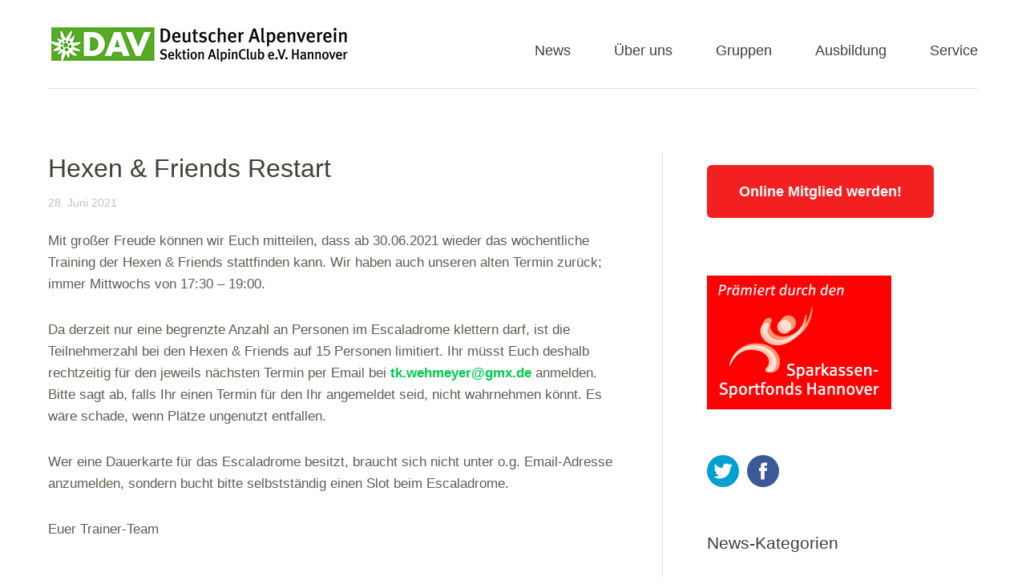

--- FILE ---
content_type: text/html; charset=UTF-8
request_url: https://alpinclub-hannover.de/hexen-friends-restart/
body_size: 32692
content:
<!DOCTYPE html>
<!--[if lte IE 8]>
<html class="ie" lang="de">
<![endif]-->
<html lang="de">
<!--<![endif]-->
<head>
<meta charset="UTF-8" />
<meta name="viewport" content="width=device-width,initial-scale=1">
<title>Hexen &#038; Friends Restart | AlpinClub Hannover</title>
<link rel="profile" href="http://gmpg.org/xfn/11" />
<link rel="stylesheet" type="text/css" media="all" href="https://alpinclub-hannover.de/wp-content/themes/baylys-child/style.css" />
<link rel="shortcut icon" type="image/ico" href="https://alpinclub-hannover.de/wp-content/themes/baylys/favicon.ico" />
<link rel="apple-touch-icon" href="https://alpinclub-hannover.de/wp-content/uploads/Edelweiss_apple_touch.png" />
<!-- HTML5 enabling script for older IE -->
<!--[if lt IE 9]>
<script src="//html5shiv.googlecode.com/svn/trunk/html5.js"></script>
<![endif]-->
<meta name='robots' content='max-image-preview:large' />
<link rel="alternate" type="application/rss+xml" title="AlpinClub Hannover &raquo; Feed" href="https://alpinclub-hannover.de/feed/" />
<link rel="alternate" type="application/rss+xml" title="AlpinClub Hannover &raquo; Kommentar-Feed" href="https://alpinclub-hannover.de/comments/feed/" />
<link rel="alternate" type="text/calendar" title="AlpinClub Hannover &raquo; iCal Feed" href="https://alpinclub-hannover.de/veranstaltungen/?ical=1" />
<link rel="alternate" title="oEmbed (JSON)" type="application/json+oembed" href="https://alpinclub-hannover.de/wp-json/oembed/1.0/embed?url=https%3A%2F%2Falpinclub-hannover.de%2Fhexen-friends-restart%2F" />
<link rel="alternate" title="oEmbed (XML)" type="text/xml+oembed" href="https://alpinclub-hannover.de/wp-json/oembed/1.0/embed?url=https%3A%2F%2Falpinclub-hannover.de%2Fhexen-friends-restart%2F&#038;format=xml" />
<style id='wp-img-auto-sizes-contain-inline-css' type='text/css'>
img:is([sizes=auto i],[sizes^="auto," i]){contain-intrinsic-size:3000px 1500px}
/*# sourceURL=wp-img-auto-sizes-contain-inline-css */
</style>
<link rel='stylesheet' id='responsive-slider-css' href='https://alpinclub-hannover.de/wp-content/plugins/responsive-slider/css/responsive-slider.css?ver=0.1' type='text/css' media='all' />
<link rel='stylesheet' id='sbi_styles-css' href='https://alpinclub-hannover.de/wp-content/plugins/instagram-feed/css/sbi-styles.min.css?ver=6.10.0' type='text/css' media='all' />
<style id='wp-emoji-styles-inline-css' type='text/css'>

	img.wp-smiley, img.emoji {
		display: inline !important;
		border: none !important;
		box-shadow: none !important;
		height: 1em !important;
		width: 1em !important;
		margin: 0 0.07em !important;
		vertical-align: -0.1em !important;
		background: none !important;
		padding: 0 !important;
	}
/*# sourceURL=wp-emoji-styles-inline-css */
</style>
<link rel='stylesheet' id='wp-block-library-css' href='https://alpinclub-hannover.de/wp-includes/css/dist/block-library/style.min.css?ver=6.9' type='text/css' media='all' />
<style id='global-styles-inline-css' type='text/css'>
:root{--wp--preset--aspect-ratio--square: 1;--wp--preset--aspect-ratio--4-3: 4/3;--wp--preset--aspect-ratio--3-4: 3/4;--wp--preset--aspect-ratio--3-2: 3/2;--wp--preset--aspect-ratio--2-3: 2/3;--wp--preset--aspect-ratio--16-9: 16/9;--wp--preset--aspect-ratio--9-16: 9/16;--wp--preset--color--black: #000000;--wp--preset--color--cyan-bluish-gray: #abb8c3;--wp--preset--color--white: #ffffff;--wp--preset--color--pale-pink: #f78da7;--wp--preset--color--vivid-red: #cf2e2e;--wp--preset--color--luminous-vivid-orange: #ff6900;--wp--preset--color--luminous-vivid-amber: #fcb900;--wp--preset--color--light-green-cyan: #7bdcb5;--wp--preset--color--vivid-green-cyan: #00d084;--wp--preset--color--pale-cyan-blue: #8ed1fc;--wp--preset--color--vivid-cyan-blue: #0693e3;--wp--preset--color--vivid-purple: #9b51e0;--wp--preset--gradient--vivid-cyan-blue-to-vivid-purple: linear-gradient(135deg,rgb(6,147,227) 0%,rgb(155,81,224) 100%);--wp--preset--gradient--light-green-cyan-to-vivid-green-cyan: linear-gradient(135deg,rgb(122,220,180) 0%,rgb(0,208,130) 100%);--wp--preset--gradient--luminous-vivid-amber-to-luminous-vivid-orange: linear-gradient(135deg,rgb(252,185,0) 0%,rgb(255,105,0) 100%);--wp--preset--gradient--luminous-vivid-orange-to-vivid-red: linear-gradient(135deg,rgb(255,105,0) 0%,rgb(207,46,46) 100%);--wp--preset--gradient--very-light-gray-to-cyan-bluish-gray: linear-gradient(135deg,rgb(238,238,238) 0%,rgb(169,184,195) 100%);--wp--preset--gradient--cool-to-warm-spectrum: linear-gradient(135deg,rgb(74,234,220) 0%,rgb(151,120,209) 20%,rgb(207,42,186) 40%,rgb(238,44,130) 60%,rgb(251,105,98) 80%,rgb(254,248,76) 100%);--wp--preset--gradient--blush-light-purple: linear-gradient(135deg,rgb(255,206,236) 0%,rgb(152,150,240) 100%);--wp--preset--gradient--blush-bordeaux: linear-gradient(135deg,rgb(254,205,165) 0%,rgb(254,45,45) 50%,rgb(107,0,62) 100%);--wp--preset--gradient--luminous-dusk: linear-gradient(135deg,rgb(255,203,112) 0%,rgb(199,81,192) 50%,rgb(65,88,208) 100%);--wp--preset--gradient--pale-ocean: linear-gradient(135deg,rgb(255,245,203) 0%,rgb(182,227,212) 50%,rgb(51,167,181) 100%);--wp--preset--gradient--electric-grass: linear-gradient(135deg,rgb(202,248,128) 0%,rgb(113,206,126) 100%);--wp--preset--gradient--midnight: linear-gradient(135deg,rgb(2,3,129) 0%,rgb(40,116,252) 100%);--wp--preset--font-size--small: 13px;--wp--preset--font-size--medium: 20px;--wp--preset--font-size--large: 36px;--wp--preset--font-size--x-large: 42px;--wp--preset--spacing--20: 0.44rem;--wp--preset--spacing--30: 0.67rem;--wp--preset--spacing--40: 1rem;--wp--preset--spacing--50: 1.5rem;--wp--preset--spacing--60: 2.25rem;--wp--preset--spacing--70: 3.38rem;--wp--preset--spacing--80: 5.06rem;--wp--preset--shadow--natural: 6px 6px 9px rgba(0, 0, 0, 0.2);--wp--preset--shadow--deep: 12px 12px 50px rgba(0, 0, 0, 0.4);--wp--preset--shadow--sharp: 6px 6px 0px rgba(0, 0, 0, 0.2);--wp--preset--shadow--outlined: 6px 6px 0px -3px rgb(255, 255, 255), 6px 6px rgb(0, 0, 0);--wp--preset--shadow--crisp: 6px 6px 0px rgb(0, 0, 0);}:where(.is-layout-flex){gap: 0.5em;}:where(.is-layout-grid){gap: 0.5em;}body .is-layout-flex{display: flex;}.is-layout-flex{flex-wrap: wrap;align-items: center;}.is-layout-flex > :is(*, div){margin: 0;}body .is-layout-grid{display: grid;}.is-layout-grid > :is(*, div){margin: 0;}:where(.wp-block-columns.is-layout-flex){gap: 2em;}:where(.wp-block-columns.is-layout-grid){gap: 2em;}:where(.wp-block-post-template.is-layout-flex){gap: 1.25em;}:where(.wp-block-post-template.is-layout-grid){gap: 1.25em;}.has-black-color{color: var(--wp--preset--color--black) !important;}.has-cyan-bluish-gray-color{color: var(--wp--preset--color--cyan-bluish-gray) !important;}.has-white-color{color: var(--wp--preset--color--white) !important;}.has-pale-pink-color{color: var(--wp--preset--color--pale-pink) !important;}.has-vivid-red-color{color: var(--wp--preset--color--vivid-red) !important;}.has-luminous-vivid-orange-color{color: var(--wp--preset--color--luminous-vivid-orange) !important;}.has-luminous-vivid-amber-color{color: var(--wp--preset--color--luminous-vivid-amber) !important;}.has-light-green-cyan-color{color: var(--wp--preset--color--light-green-cyan) !important;}.has-vivid-green-cyan-color{color: var(--wp--preset--color--vivid-green-cyan) !important;}.has-pale-cyan-blue-color{color: var(--wp--preset--color--pale-cyan-blue) !important;}.has-vivid-cyan-blue-color{color: var(--wp--preset--color--vivid-cyan-blue) !important;}.has-vivid-purple-color{color: var(--wp--preset--color--vivid-purple) !important;}.has-black-background-color{background-color: var(--wp--preset--color--black) !important;}.has-cyan-bluish-gray-background-color{background-color: var(--wp--preset--color--cyan-bluish-gray) !important;}.has-white-background-color{background-color: var(--wp--preset--color--white) !important;}.has-pale-pink-background-color{background-color: var(--wp--preset--color--pale-pink) !important;}.has-vivid-red-background-color{background-color: var(--wp--preset--color--vivid-red) !important;}.has-luminous-vivid-orange-background-color{background-color: var(--wp--preset--color--luminous-vivid-orange) !important;}.has-luminous-vivid-amber-background-color{background-color: var(--wp--preset--color--luminous-vivid-amber) !important;}.has-light-green-cyan-background-color{background-color: var(--wp--preset--color--light-green-cyan) !important;}.has-vivid-green-cyan-background-color{background-color: var(--wp--preset--color--vivid-green-cyan) !important;}.has-pale-cyan-blue-background-color{background-color: var(--wp--preset--color--pale-cyan-blue) !important;}.has-vivid-cyan-blue-background-color{background-color: var(--wp--preset--color--vivid-cyan-blue) !important;}.has-vivid-purple-background-color{background-color: var(--wp--preset--color--vivid-purple) !important;}.has-black-border-color{border-color: var(--wp--preset--color--black) !important;}.has-cyan-bluish-gray-border-color{border-color: var(--wp--preset--color--cyan-bluish-gray) !important;}.has-white-border-color{border-color: var(--wp--preset--color--white) !important;}.has-pale-pink-border-color{border-color: var(--wp--preset--color--pale-pink) !important;}.has-vivid-red-border-color{border-color: var(--wp--preset--color--vivid-red) !important;}.has-luminous-vivid-orange-border-color{border-color: var(--wp--preset--color--luminous-vivid-orange) !important;}.has-luminous-vivid-amber-border-color{border-color: var(--wp--preset--color--luminous-vivid-amber) !important;}.has-light-green-cyan-border-color{border-color: var(--wp--preset--color--light-green-cyan) !important;}.has-vivid-green-cyan-border-color{border-color: var(--wp--preset--color--vivid-green-cyan) !important;}.has-pale-cyan-blue-border-color{border-color: var(--wp--preset--color--pale-cyan-blue) !important;}.has-vivid-cyan-blue-border-color{border-color: var(--wp--preset--color--vivid-cyan-blue) !important;}.has-vivid-purple-border-color{border-color: var(--wp--preset--color--vivid-purple) !important;}.has-vivid-cyan-blue-to-vivid-purple-gradient-background{background: var(--wp--preset--gradient--vivid-cyan-blue-to-vivid-purple) !important;}.has-light-green-cyan-to-vivid-green-cyan-gradient-background{background: var(--wp--preset--gradient--light-green-cyan-to-vivid-green-cyan) !important;}.has-luminous-vivid-amber-to-luminous-vivid-orange-gradient-background{background: var(--wp--preset--gradient--luminous-vivid-amber-to-luminous-vivid-orange) !important;}.has-luminous-vivid-orange-to-vivid-red-gradient-background{background: var(--wp--preset--gradient--luminous-vivid-orange-to-vivid-red) !important;}.has-very-light-gray-to-cyan-bluish-gray-gradient-background{background: var(--wp--preset--gradient--very-light-gray-to-cyan-bluish-gray) !important;}.has-cool-to-warm-spectrum-gradient-background{background: var(--wp--preset--gradient--cool-to-warm-spectrum) !important;}.has-blush-light-purple-gradient-background{background: var(--wp--preset--gradient--blush-light-purple) !important;}.has-blush-bordeaux-gradient-background{background: var(--wp--preset--gradient--blush-bordeaux) !important;}.has-luminous-dusk-gradient-background{background: var(--wp--preset--gradient--luminous-dusk) !important;}.has-pale-ocean-gradient-background{background: var(--wp--preset--gradient--pale-ocean) !important;}.has-electric-grass-gradient-background{background: var(--wp--preset--gradient--electric-grass) !important;}.has-midnight-gradient-background{background: var(--wp--preset--gradient--midnight) !important;}.has-small-font-size{font-size: var(--wp--preset--font-size--small) !important;}.has-medium-font-size{font-size: var(--wp--preset--font-size--medium) !important;}.has-large-font-size{font-size: var(--wp--preset--font-size--large) !important;}.has-x-large-font-size{font-size: var(--wp--preset--font-size--x-large) !important;}
/*# sourceURL=global-styles-inline-css */
</style>

<style id='classic-theme-styles-inline-css' type='text/css'>
/*! This file is auto-generated */
.wp-block-button__link{color:#fff;background-color:#32373c;border-radius:9999px;box-shadow:none;text-decoration:none;padding:calc(.667em + 2px) calc(1.333em + 2px);font-size:1.125em}.wp-block-file__button{background:#32373c;color:#fff;text-decoration:none}
/*# sourceURL=/wp-includes/css/classic-themes.min.css */
</style>
<link rel='stylesheet' id='googleFonts-css' href='http://fonts.googleapis.com/css?family=Open+Sans%3A300italic%2C400italic%2C700italic%2C400%2C300%2C700%2C800&#038;ver=6.9' type='text/css' media='all' />
<script type="text/javascript" src="https://alpinclub-hannover.de/wp-includes/js/jquery/jquery.min.js?ver=3.7.1" id="jquery-core-js"></script>
<script type="text/javascript" src="https://alpinclub-hannover.de/wp-includes/js/jquery/jquery-migrate.min.js?ver=3.4.1" id="jquery-migrate-js"></script>
<script type="text/javascript" src="https://alpinclub-hannover.de/wp-content/themes/baylys/js/jquery.fitvids.js?ver=1.0" id="fitvids-js"></script>
<script type="text/javascript" src="https://alpinclub-hannover.de/wp-content/themes/baylys/js/jquery.placeholder.min.js?ver=1.0" id="placeholder-js"></script>
<script type="text/javascript" src="https://alpinclub-hannover.de/wp-content/themes/baylys/js/custom.js?ver=1.0" id="custom-js"></script>
<link rel="https://api.w.org/" href="https://alpinclub-hannover.de/wp-json/" /><link rel="alternate" title="JSON" type="application/json" href="https://alpinclub-hannover.de/wp-json/wp/v2/posts/2745" /><link rel="EditURI" type="application/rsd+xml" title="RSD" href="https://alpinclub-hannover.de/xmlrpc.php?rsd" />
<meta name="generator" content="WordPress 6.9" />
<link rel="canonical" href="https://alpinclub-hannover.de/hexen-friends-restart/" />
<link rel='shortlink' href='https://alpinclub-hannover.de/?p=2745' />
<meta name="tec-api-version" content="v1"><meta name="tec-api-origin" content="https://alpinclub-hannover.de"><link rel="alternate" href="https://alpinclub-hannover.de/wp-json/tribe/events/v1/" /></head>

<body class="wp-singular post-template-default single single-post postid-2745 single-format-standard wp-theme-baylys wp-child-theme-baylys-child tribe-no-js page-template-baylys-child two-column content-sidebar">

	<header id="header" class="clearfix">

	<div id="site-nav-container" class="clearfix">

			<div id="site-title">
											<a href="https://alpinclub-hannover.de/" class="logo"><img src="https://alpinclub-hannover.de/wp-content/uploads/AlpinClub_Hannover_Logo.jpg" alt="AlpinClub Hannover" title="AlpinClub Hannover" /></a>
									</div><!-- end #site-title -->

					<a href="#nav-mobile" id="mobile-menu-btn">Menü</a>
					<nav id="site-nav">
						<div class="menu-main-menu-container"><ul id="menu-main-menu" class="menu"><li id="menu-item-70" class="menu-item menu-item-type-custom menu-item-object-custom menu-item-home menu-item-70"><a href="https://alpinclub-hannover.de/">News</a></li>
<li id="menu-item-567" class="menu-item menu-item-type-post_type menu-item-object-page menu-item-567"><a href="https://alpinclub-hannover.de/ueber-uns/">Über uns</a></li>
<li id="menu-item-568" class="menu-item menu-item-type-post_type menu-item-object-page menu-item-has-children menu-item-568"><a href="https://alpinclub-hannover.de/gruppen/">Gruppen</a>
<ul class="sub-menu">
	<li id="menu-item-572" class="menu-item menu-item-type-post_type menu-item-object-page menu-item-572"><a href="https://alpinclub-hannover.de/kletterstuetzpunkt/">Kletterstützpunkt Hannover – Leistungssportgruppe</a></li>
	<li id="menu-item-566" class="menu-item menu-item-type-post_type menu-item-object-page menu-item-566"><a href="https://alpinclub-hannover.de/jugendgruppe/">Hexen und Friends – Jugendgruppe</a></li>
	<li id="menu-item-571" class="menu-item menu-item-type-post_type menu-item-object-page menu-item-571"><a href="https://alpinclub-hannover.de/kletter-und-hochtourengruppe/">Kletter- und Hochtourengruppe</a></li>
</ul>
</li>
<li id="menu-item-563" class="menu-item menu-item-type-post_type menu-item-object-page menu-item-563"><a href="https://alpinclub-hannover.de/ausbildung/">Ausbildung</a></li>
<li id="menu-item-560" class="menu-item menu-item-type-post_type menu-item-object-page menu-item-has-children menu-item-560"><a href="https://alpinclub-hannover.de/service/">Service</a>
<ul class="sub-menu">
	<li id="menu-item-71" class="menu-item menu-item-type-custom menu-item-object-custom menu-item-71"><a href="https://alpinclub-hannover.de/veranstaltungen/">Veranstaltungen</a></li>
	<li id="menu-item-1949" class="menu-item menu-item-type-post_type menu-item-object-page menu-item-1949"><a href="https://alpinclub-hannover.de/mitgliedschaft/">Mitgliedschaft</a></li>
	<li id="menu-item-561" class="menu-item menu-item-type-post_type menu-item-object-page menu-item-561"><a href="https://alpinclub-hannover.de/kontakt/">Kontakt</a></li>
	<li id="menu-item-595" class="menu-item menu-item-type-post_type menu-item-object-page menu-item-595"><a href="https://alpinclub-hannover.de/archiv/">Archiv</a></li>
</ul>
</li>
</ul></div>					</nav><!-- end #site-nav -->
				</div><!-- end #site-nav-container -->
</header><!-- end #header -->

			
			
				
			
	<div id="main-wrap">
	<div id="content">

				
			
<article id="post-2745" class="post-2745 post type-post status-publish format-standard hentry category-hexenundfriends">

	<header class="entry-header">
		<h1 class="entry-title">Hexen &#038; Friends Restart</h1>
		<aside class="entry-details">
			<ul>
				<li><a href="https://alpinclub-hannover.de/hexen-friends-restart/" class="entry-date">28. Juni 2021</a></li>
				<li class="entry-comments"><span class="comments-link"></span></li>
				<li class="entry-edit"></li>
			</ul>
		</aside><!--end .entry-details -->
	</header><!--end .entry-header -->

	<div class="entry-content clearfix">
					<a href="https://alpinclub-hannover.de/hexen-friends-restart/"></a>
				<p>Mit großer Freude können wir Euch mitteilen, dass ab 30.06.2021 wieder das wöchentliche Training der Hexen &amp; Friends stattfinden kann. Wir haben auch unseren alten Termin zurück; immer Mittwochs von 17:30 &#8211; 19:00.</p>
<p>Da derzeit nur eine begrenzte Anzahl an Personen im Escaladrome klettern darf, ist die Teilnehmerzahl bei den Hexen &amp; Friends auf 15 Personen limitiert. Ihr müsst Euch deshalb rechtzeitig für den jeweils nächsten Termin per Email bei <a href="mailto:tk.wehmeyer@gmx.de">tk.wehmeyer@gmx.de</a> anmelden. Bitte sagt ab, falls Ihr einen Termin für den Ihr angemeldet seid, nicht wahrnehmen könnt. Es wäre schade, wenn Plätze ungenutzt entfallen.</p>
<p>Wer eine Dauerkarte für das Escaladrome besitzt, braucht sich nicht unter o.g. Email-Adresse anzumelden, sondern bucht bitte selbstständig einen Slot beim Escaladrome.</p>
<p>Euer Trainer-Team</p>
	
			</div><!-- end .entry-content -->

	<footer class="entry-meta">
		<ul>
			<li class="entry-cats">Veröffentlicht in:</span> <a href="https://alpinclub-hannover.de/news-kategorie/hexenundfriends/" rel="category tag">Hexen und Friends</a></li>
								</ul>
	</footer><!-- end .entry-meta -->

							<div class="author-info">
						<div class="author-details">
					<h3>Veröffentlicht von <a href='https://alpinclub-hannover.de/author/felix/' title='Felix' rel='author'>Felix</a></h3>
										<a href="" class="author-url"></a>
				</div><!-- end .author-details -->
					<p class="author-description">____</p>	
			</div><!-- end .author-info -->
					
</article><!-- end .post-2745 -->
			
	<div id="comments">
		
	
	
		
	
	
	</div><!-- end #comments -->
		
		<nav id="nav-single" class="clearfix">
			<div class="nav-previous"><a href="https://alpinclub-hannover.de/neuaufnahmen-bei-den-hexen-friends/" rel="next">Nächster Artikel &raquo;</a></div>
			<div class="nav-next"><a href="https://alpinclub-hannover.de/2021-05-06-livestream-felsen-news/" rel="prev">&laquo; Vorheriger Artikel</a></div>
		</nav><!-- #nav-below -->

		</div><!-- end #content -->

		
			<div id="sidebar" class="widget-area">
			<aside id="text-3" class="widget widget_text">			<div class="textwidget"><a class="standard-btn red-btn large-btn round-btn" href="https://alpinclub-hannover.de/mitgliedschaft/"><span> Online Mitglied werden!</span></a>
</div>
		</aside><aside id="text-4" class="widget widget_text">			<div class="textwidget"><a href="http://www.sparkassen-sportfonds.de/"><img class="alignnone  wp-image-587" src="https://alpinclub-hannover.de/wp-content/uploads/Prämiert-durch-Sportfonds.jpg" alt="Sparkasse-Sportsfonds" width="230" /></a></div>
		</aside><aside id="baylys_sociallinks-2" class="widget widget_baylys_sociallinks">		
        <ul class="sociallinks">
			<li><a href="https://twitter.com/AlpinClub" class="twitter" title="Twitter">Twitter</a></li>
			<li><a href="https://www.facebook.com/AlpinclubHannover" class="facebook" title="Facebook">Facebook</a></li>
			
			
			
			
				

			
			
			
			
			
			
			
			
			
			
			
			
			
			
			
			
			
			
			
			
		</ul><!-- end .sociallinks -->

	   </aside><aside id="categories-2" class="widget widget_categories"><h3 class="widget-title">News-Kategorien</h3>
			<ul>
					<li class="cat-item cat-item-2"><a href="https://alpinclub-hannover.de/news-kategorie/archiv/">Archiv</a>
</li>
	<li class="cat-item cat-item-3"><a href="https://alpinclub-hannover.de/news-kategorie/ausbildung/">Ausbildung</a>
</li>
	<li class="cat-item cat-item-36"><a href="https://alpinclub-hannover.de/news-kategorie/bericht/">Bericht</a>
</li>
	<li class="cat-item cat-item-5"><a href="https://alpinclub-hannover.de/news-kategorie/gruppen/">Gruppen</a>
</li>
	<li class="cat-item cat-item-6"><a href="https://alpinclub-hannover.de/news-kategorie/hexenundfriends/">Hexen und Friends</a>
</li>
	<li class="cat-item cat-item-7"><a href="https://alpinclub-hannover.de/news-kategorie/kletter-und-hochtourengruppe/">Kletter- und Hochtourengruppe</a>
</li>
	<li class="cat-item cat-item-8"><a href="https://alpinclub-hannover.de/news-kategorie/kletterstuetzpunkt/">Kletterstützpunkt Hannover</a>
</li>
	<li class="cat-item cat-item-9"><a href="https://alpinclub-hannover.de/news-kategorie/news/">News</a>
</li>
	<li class="cat-item cat-item-10"><a href="https://alpinclub-hannover.de/news-kategorie/service/">Service</a>
</li>
	<li class="cat-item cat-item-11"><a href="https://alpinclub-hannover.de/news-kategorie/veranstaltungen/">Veranstaltungen</a>
</li>
	<li class="cat-item cat-item-12"><a href="https://alpinclub-hannover.de/news-kategorie/wettkampf/">Wettkampf</a>
</li>
			</ul>

			</aside><aside id="search-2" class="widget widget_search">	<form method="get" id="searchform" action="https://alpinclub-hannover.de/">
		<input type="text" class="field" name="s" id="s" placeholder="Suche..." />
		<input type="submit" class="submit" name="submit" id="searchsubmit" value="Suche" />
	</form></aside>		</div><!-- #sidebar .widget-area -->
		</div><!-- end #main-wrap -->
 
	<footer id="footer" class="clearfix">

			
<div id="footerwidget-wrap" class="clearfix">
		<div id="footer-sidebar-1" class="widget-area">
		
		<aside id="recent-posts-3" class="widget widget_recent_entries">
		<h3 class="widget-title">Neueste Beiträge</h3>
		<ul>
											<li>
					<a href="https://alpinclub-hannover.de/saisonrueckblick-2025-internationale-starts/">Saisonrückblick 2025 &#8211; Internationale Starts</a>
									</li>
											<li>
					<a href="https://alpinclub-hannover.de/mitgliederversammlung-2025/">Mitgliederversammlung 2025</a>
									</li>
											<li>
					<a href="https://alpinclub-hannover.de/kursprogramm-2025/">Kursprogramm 2025</a>
									</li>
											<li>
					<a href="https://alpinclub-hannover.de/kooperation-kurse-und-touren-mit-der-dav-sektion-hannover/">Kooperation &#8222;Kurse und Touren&#8220; mit der DAV Sektion Hannover</a>
									</li>
											<li>
					<a href="https://alpinclub-hannover.de/vortrag-vertikale-welten/">Vortrag: Vertikale Welten</a>
									</li>
					</ul>

		</aside>	</div><!-- .widget-area -->
	
		<div id="footer-sidebar-2" class="widget-area">
		<aside id="baylys_sociallinks-3" class="widget widget_baylys_sociallinks">		
        <ul class="sociallinks">
			<li><a href="https://twitter.com/AlpinClub" class="twitter" title="Twitter">Twitter</a></li>
			<li><a href="https://www.facebook.com/AlpinclubHannover" class="facebook" title="Facebook">Facebook</a></li>
			
			
			
			
				

			
			
			
			
			
			
			
			
			
			
			
			
			
			
			
			
			
			
			
			
		</ul><!-- end .sociallinks -->

	   </aside>	</div><!-- .widget-area -->
	
	
		<div id="footer-sidebar-4" class="widget-area">
		<aside id="nav_menu-2" class="widget widget_nav_menu"><div class="menu-footer-menu-container"><ul id="menu-footer-menu" class="menu"><li id="menu-item-714" class="menu-item menu-item-type-custom menu-item-object-custom menu-item-home menu-item-714"><a href="https://alpinclub-hannover.de">News</a></li>
<li id="menu-item-75" class="menu-item menu-item-type-post_type menu-item-object-page menu-item-75"><a href="https://alpinclub-hannover.de/gruppen/">Gruppen</a></li>
<li id="menu-item-3210" class="menu-item menu-item-type-custom menu-item-object-custom menu-item-3210"><a href="https://alpinclub-hannover.de/veranstaltungen/">Veranstaltungen</a></li>
<li id="menu-item-1950" class="menu-item menu-item-type-post_type menu-item-object-page menu-item-1950"><a href="https://alpinclub-hannover.de/mitgliedschaft/">Fragen zur Mitgliedschaft?</a></li>
<li id="menu-item-736" class="menu-item menu-item-type-post_type menu-item-object-page menu-item-736"><a href="https://alpinclub-hannover.de/archiv/">Archiv</a></li>
<li id="menu-item-73" class="menu-item menu-item-type-post_type menu-item-object-page menu-item-73"><a href="https://alpinclub-hannover.de/kontakt/">Kontakt</a></li>
<li id="menu-item-574" class="menu-item menu-item-type-post_type menu-item-object-page menu-item-574"><a href="https://alpinclub-hannover.de/impressum/">Impressum</a></li>
<li id="menu-item-1834" class="menu-item menu-item-type-post_type menu-item-object-page menu-item-privacy-policy menu-item-1834"><a rel="privacy-policy" href="https://alpinclub-hannover.de/datenschutzerklaerung/">Datenschutzerklärung</a></li>
</ul></div></aside>	</div><!-- .widget-area -->
	
</div><!-- #footer-widget-wrap -->
		<div id="site-info">
			<p>© 2018 AlpinClub Hannover</p>
						<a href="#site-nav-wrap" class="top clearfix">Top</a>
		</div><!-- end #site-info -->

	</footer><!-- end #footer -->


<script type="speculationrules">
{"prefetch":[{"source":"document","where":{"and":[{"href_matches":"/*"},{"not":{"href_matches":["/wp-*.php","/wp-admin/*","/wp-content/uploads/*","/wp-content/*","/wp-content/plugins/*","/wp-content/themes/baylys-child/*","/wp-content/themes/baylys/*","/*\\?(.+)"]}},{"not":{"selector_matches":"a[rel~=\"nofollow\"]"}},{"not":{"selector_matches":".no-prefetch, .no-prefetch a"}}]},"eagerness":"conservative"}]}
</script>
		<script>
		( function ( body ) {
			'use strict';
			body.className = body.className.replace( /\btribe-no-js\b/, 'tribe-js' );
		} )( document.body );
		</script>
		<!-- Instagram Feed JS -->
<script type="text/javascript">
var sbiajaxurl = "https://alpinclub-hannover.de/wp-admin/admin-ajax.php";
</script>
<script> /* <![CDATA[ */var tribe_l10n_datatables = {"aria":{"sort_ascending":": activate to sort column ascending","sort_descending":": activate to sort column descending"},"length_menu":"Show _MENU_ entries","empty_table":"No data available in table","info":"Showing _START_ to _END_ of _TOTAL_ entries","info_empty":"Showing 0 to 0 of 0 entries","info_filtered":"(filtered from _MAX_ total entries)","zero_records":"No matching records found","search":"Search:","all_selected_text":"All items on this page were selected. ","select_all_link":"Select all pages","clear_selection":"Clear Selection.","pagination":{"all":"All","next":"Next","previous":"Previous"},"select":{"rows":{"0":"","_":": Selected %d rows","1":": Selected 1 row"}},"datepicker":{"dayNames":["Sonntag","Montag","Dienstag","Mittwoch","Donnerstag","Freitag","Samstag"],"dayNamesShort":["So.","Mo.","Di.","Mi.","Do.","Fr.","Sa."],"dayNamesMin":["S","M","D","M","D","F","S"],"monthNames":["Januar","Februar","M\u00e4rz","April","Mai","Juni","Juli","August","September","Oktober","November","Dezember"],"monthNamesShort":["Januar","Februar","M\u00e4rz","April","Mai","Juni","Juli","August","September","Oktober","November","Dezember"],"monthNamesMin":["Jan.","Feb.","M\u00e4rz","Apr.","Mai","Juni","Juli","Aug.","Sep.","Okt.","Nov.","Dez."],"nextText":"Next","prevText":"Prev","currentText":"Today","closeText":"Done","today":"Today","clear":"Clear"}};/* ]]> */ </script><script type="text/javascript" id="responsive-slider_flex-slider-js-extra">
/* <![CDATA[ */
var slider = {"effect":"fade","delay":"7000","duration":"600","start":"1"};
//# sourceURL=responsive-slider_flex-slider-js-extra
/* ]]> */
</script>
<script type="text/javascript" src="https://alpinclub-hannover.de/wp-content/plugins/responsive-slider/responsive-slider.js?ver=0.1" id="responsive-slider_flex-slider-js"></script>
<script type="text/javascript" src="https://alpinclub-hannover.de/wp-includes/js/comment-reply.min.js?ver=6.9" id="comment-reply-js" async="async" data-wp-strategy="async" fetchpriority="low"></script>
<script type="text/javascript" src="https://alpinclub-hannover.de/wp-content/plugins/the-events-calendar/common/build/js/user-agent.js?ver=da75d0bdea6dde3898df" id="tec-user-agent-js"></script>
<script id="wp-emoji-settings" type="application/json">
{"baseUrl":"https://s.w.org/images/core/emoji/17.0.2/72x72/","ext":".png","svgUrl":"https://s.w.org/images/core/emoji/17.0.2/svg/","svgExt":".svg","source":{"concatemoji":"https://alpinclub-hannover.de/wp-includes/js/wp-emoji-release.min.js?ver=6.9"}}
</script>
<script type="module">
/* <![CDATA[ */
/*! This file is auto-generated */
const a=JSON.parse(document.getElementById("wp-emoji-settings").textContent),o=(window._wpemojiSettings=a,"wpEmojiSettingsSupports"),s=["flag","emoji"];function i(e){try{var t={supportTests:e,timestamp:(new Date).valueOf()};sessionStorage.setItem(o,JSON.stringify(t))}catch(e){}}function c(e,t,n){e.clearRect(0,0,e.canvas.width,e.canvas.height),e.fillText(t,0,0);t=new Uint32Array(e.getImageData(0,0,e.canvas.width,e.canvas.height).data);e.clearRect(0,0,e.canvas.width,e.canvas.height),e.fillText(n,0,0);const a=new Uint32Array(e.getImageData(0,0,e.canvas.width,e.canvas.height).data);return t.every((e,t)=>e===a[t])}function p(e,t){e.clearRect(0,0,e.canvas.width,e.canvas.height),e.fillText(t,0,0);var n=e.getImageData(16,16,1,1);for(let e=0;e<n.data.length;e++)if(0!==n.data[e])return!1;return!0}function u(e,t,n,a){switch(t){case"flag":return n(e,"\ud83c\udff3\ufe0f\u200d\u26a7\ufe0f","\ud83c\udff3\ufe0f\u200b\u26a7\ufe0f")?!1:!n(e,"\ud83c\udde8\ud83c\uddf6","\ud83c\udde8\u200b\ud83c\uddf6")&&!n(e,"\ud83c\udff4\udb40\udc67\udb40\udc62\udb40\udc65\udb40\udc6e\udb40\udc67\udb40\udc7f","\ud83c\udff4\u200b\udb40\udc67\u200b\udb40\udc62\u200b\udb40\udc65\u200b\udb40\udc6e\u200b\udb40\udc67\u200b\udb40\udc7f");case"emoji":return!a(e,"\ud83e\u1fac8")}return!1}function f(e,t,n,a){let r;const o=(r="undefined"!=typeof WorkerGlobalScope&&self instanceof WorkerGlobalScope?new OffscreenCanvas(300,150):document.createElement("canvas")).getContext("2d",{willReadFrequently:!0}),s=(o.textBaseline="top",o.font="600 32px Arial",{});return e.forEach(e=>{s[e]=t(o,e,n,a)}),s}function r(e){var t=document.createElement("script");t.src=e,t.defer=!0,document.head.appendChild(t)}a.supports={everything:!0,everythingExceptFlag:!0},new Promise(t=>{let n=function(){try{var e=JSON.parse(sessionStorage.getItem(o));if("object"==typeof e&&"number"==typeof e.timestamp&&(new Date).valueOf()<e.timestamp+604800&&"object"==typeof e.supportTests)return e.supportTests}catch(e){}return null}();if(!n){if("undefined"!=typeof Worker&&"undefined"!=typeof OffscreenCanvas&&"undefined"!=typeof URL&&URL.createObjectURL&&"undefined"!=typeof Blob)try{var e="postMessage("+f.toString()+"("+[JSON.stringify(s),u.toString(),c.toString(),p.toString()].join(",")+"));",a=new Blob([e],{type:"text/javascript"});const r=new Worker(URL.createObjectURL(a),{name:"wpTestEmojiSupports"});return void(r.onmessage=e=>{i(n=e.data),r.terminate(),t(n)})}catch(e){}i(n=f(s,u,c,p))}t(n)}).then(e=>{for(const n in e)a.supports[n]=e[n],a.supports.everything=a.supports.everything&&a.supports[n],"flag"!==n&&(a.supports.everythingExceptFlag=a.supports.everythingExceptFlag&&a.supports[n]);var t;a.supports.everythingExceptFlag=a.supports.everythingExceptFlag&&!a.supports.flag,a.supports.everything||((t=a.source||{}).concatemoji?r(t.concatemoji):t.wpemoji&&t.twemoji&&(r(t.twemoji),r(t.wpemoji)))});
//# sourceURL=https://alpinclub-hannover.de/wp-includes/js/wp-emoji-loader.min.js
/* ]]> */
</script>

</body>
</html>